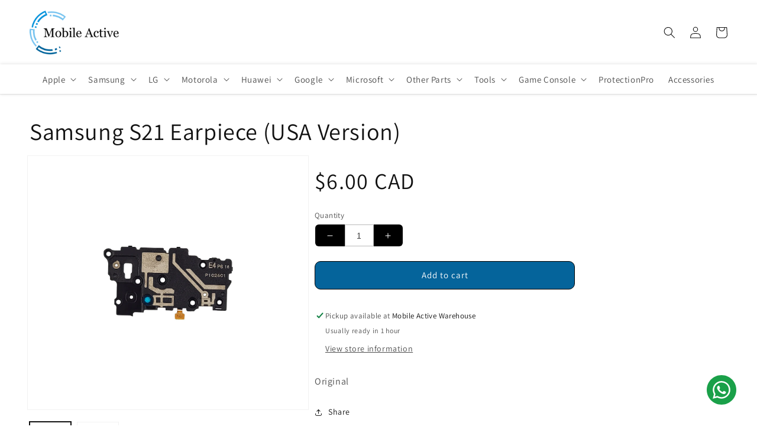

--- FILE ---
content_type: text/javascript; charset=utf-8
request_url: https://mobileactive.ca/products/sgs-s21-earpiece.js
body_size: 148
content:
{"id":6808640651430,"title":"Samsung S21 Earpiece (USA Version)","handle":"sgs-s21-earpiece","description":"\u003cp\u003eOriginal\u003c\/p\u003e","published_at":"2021-05-28T11:17:47-07:00","created_at":"2021-05-28T11:17:47-07:00","vendor":"Ramin","type":"","tags":["Galaxy S21","samsung","samsunggalaxys"],"price":600,"price_min":600,"price_max":600,"available":true,"price_varies":false,"compare_at_price":null,"compare_at_price_min":0,"compare_at_price_max":0,"compare_at_price_varies":false,"variants":[{"id":42585250594982,"title":"Default Title","option1":"Default Title","option2":null,"option3":null,"sku":"20127340010","requires_shipping":true,"taxable":true,"featured_image":null,"available":true,"name":"Samsung S21 Earpiece (USA Version)","public_title":null,"options":["Default Title"],"price":600,"weight":0,"compare_at_price":null,"inventory_management":"shopify","barcode":"50594982","requires_selling_plan":false,"selling_plan_allocations":[]}],"images":["\/\/cdn.shopify.com\/s\/files\/1\/1822\/7591\/files\/Earpiece-S21-USA-Back.jpg?v=1757117931","\/\/cdn.shopify.com\/s\/files\/1\/1822\/7591\/files\/Earpiece-S21-USA-Front.jpg?v=1757117932"],"featured_image":"\/\/cdn.shopify.com\/s\/files\/1\/1822\/7591\/files\/Earpiece-S21-USA-Back.jpg?v=1757117931","options":[{"name":"Title","position":1,"values":["Default Title"]}],"url":"\/products\/sgs-s21-earpiece","media":[{"alt":null,"id":28571482521766,"position":1,"preview_image":{"aspect_ratio":0.75,"height":4000,"width":3000,"src":"https:\/\/cdn.shopify.com\/s\/files\/1\/1822\/7591\/files\/Earpiece-S21-USA-Back.jpg?v=1757117931"},"aspect_ratio":0.75,"height":4000,"media_type":"image","src":"https:\/\/cdn.shopify.com\/s\/files\/1\/1822\/7591\/files\/Earpiece-S21-USA-Back.jpg?v=1757117931","width":3000},{"alt":null,"id":28571482554534,"position":2,"preview_image":{"aspect_ratio":0.75,"height":4000,"width":3000,"src":"https:\/\/cdn.shopify.com\/s\/files\/1\/1822\/7591\/files\/Earpiece-S21-USA-Front.jpg?v=1757117932"},"aspect_ratio":0.75,"height":4000,"media_type":"image","src":"https:\/\/cdn.shopify.com\/s\/files\/1\/1822\/7591\/files\/Earpiece-S21-USA-Front.jpg?v=1757117932","width":3000}],"requires_selling_plan":false,"selling_plan_groups":[]}